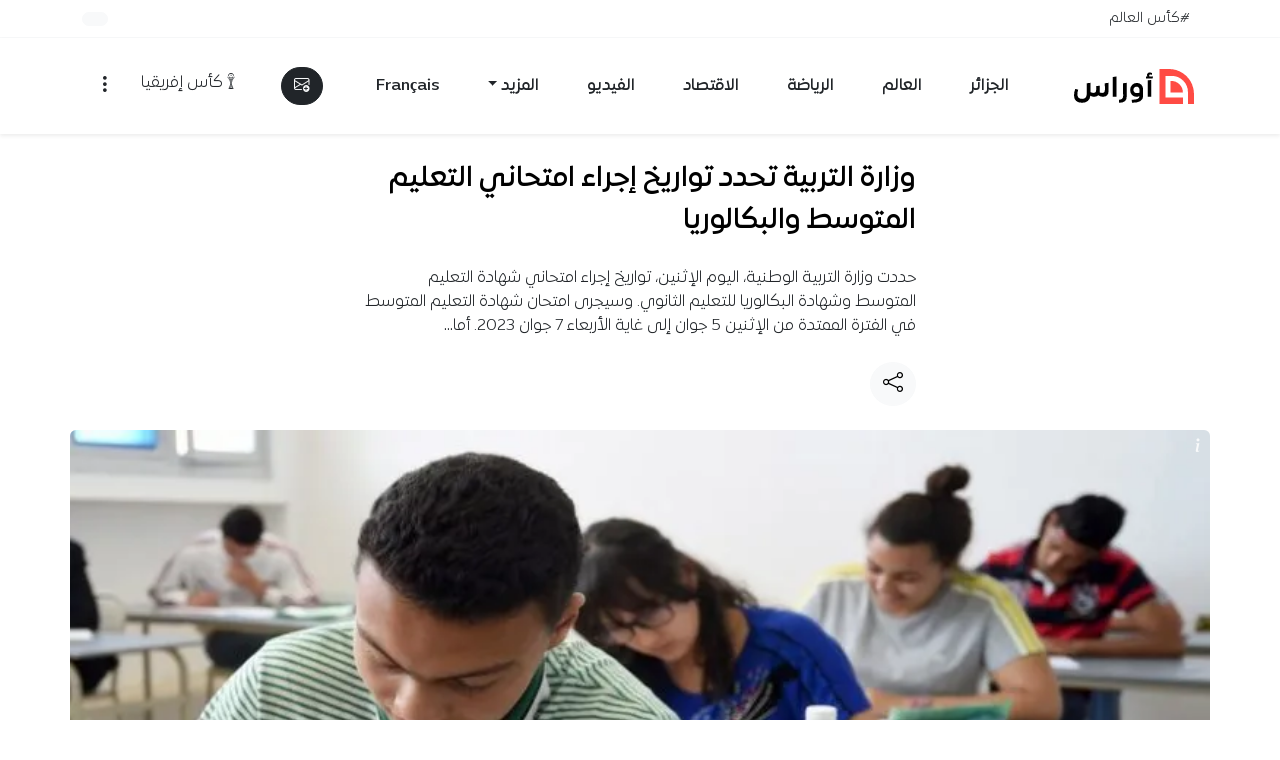

--- FILE ---
content_type: text/html; charset=utf-8
request_url: https://www.google.com/recaptcha/api2/aframe
body_size: 151
content:
<!DOCTYPE HTML><html><head><meta http-equiv="content-type" content="text/html; charset=UTF-8"></head><body><script nonce="7r5Bwdwxnp4EFwCL7Is8CQ">/** Anti-fraud and anti-abuse applications only. See google.com/recaptcha */ try{var clients={'sodar':'https://pagead2.googlesyndication.com/pagead/sodar?'};window.addEventListener("message",function(a){try{if(a.source===window.parent){var b=JSON.parse(a.data);var c=clients[b['id']];if(c){var d=document.createElement('img');d.src=c+b['params']+'&rc='+(localStorage.getItem("rc::a")?sessionStorage.getItem("rc::b"):"");window.document.body.appendChild(d);sessionStorage.setItem("rc::e",parseInt(sessionStorage.getItem("rc::e")||0)+1);localStorage.setItem("rc::h",'1769035176332');}}}catch(b){}});window.parent.postMessage("_grecaptcha_ready", "*");}catch(b){}</script></body></html>